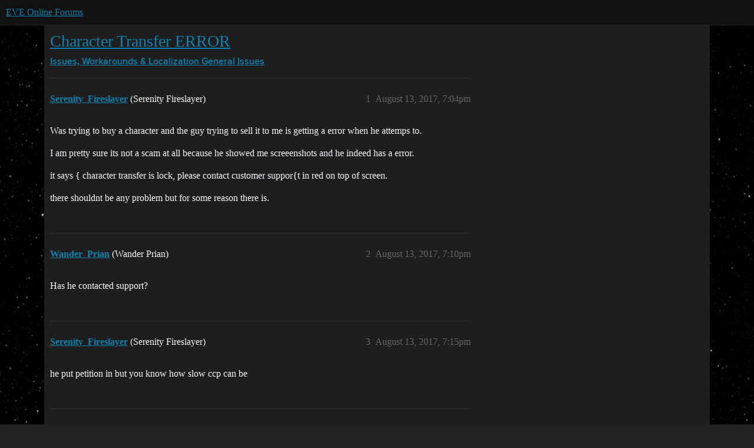

--- FILE ---
content_type: text/html; charset=utf-8
request_url: https://forums.eveonline.com/t/character-transfer-error/16639
body_size: 4157
content:
<!DOCTYPE html>
<html lang="en">
  <head>
    <meta charset="utf-8">
    <title>Character Transfer ERROR - General Issues - EVE Online Forums</title>
    <meta name="description" content="Was trying to buy a character and the guy trying to sell it to me is getting a error when he attemps to. 
I am pretty sure its not a scam at all because he showed me screeenshots and he indeed has a error. 
it says { cha&amp;hellip;">
    <meta name="generator" content="Discourse 2026.1.0-latest - https://github.com/discourse/discourse version f8f53ac5e8e4348ae308fcddc078766463d5e5f3">
<link rel="icon" type="image/png" href="https://global.discourse-cdn.com/eveonline/optimized/3X/d/8/d809797084c110c4b2ad9abb6efad23c2ec6ba24_2_32x32.ico">
<link rel="apple-touch-icon" type="image/png" href="https://global.discourse-cdn.com/eveonline/optimized/3X/d/8/d809797084c110c4b2ad9abb6efad23c2ec6ba24_2_180x180.ico">
<meta name="theme-color" media="all" content="#111111">

<meta name="color-scheme" content="dark">

<meta name="viewport" content="width=device-width, initial-scale=1.0, minimum-scale=1.0, viewport-fit=cover">
<link rel="canonical" href="https://forums.eveonline.com/t/character-transfer-error/16639" />


<link rel="search" type="application/opensearchdescription+xml" href="https://forums.eveonline.com/opensearch.xml" title="EVE Online Forums Search">

    
    <link href="https://sea1.discourse-cdn.com/eveonline/stylesheets/color_definitions_simple-eve-dark_1_1_47f0699132244ea51b45fe5cacf1fc5b140f92a3.css?__ws=forums.eveonline.com" media="all" rel="stylesheet" class="light-scheme" data-scheme-id="1"/>

<link href="https://sea1.discourse-cdn.com/eveonline/stylesheets/common_494d5d26347bfbc2f7926436d97683a72eeaa0b9.css?__ws=forums.eveonline.com" media="all" rel="stylesheet" data-target="common"  />

  <link href="https://sea1.discourse-cdn.com/eveonline/stylesheets/mobile_494d5d26347bfbc2f7926436d97683a72eeaa0b9.css?__ws=forums.eveonline.com" media="(max-width: 39.99999rem)" rel="stylesheet" data-target="mobile"  />
  <link href="https://sea1.discourse-cdn.com/eveonline/stylesheets/desktop_494d5d26347bfbc2f7926436d97683a72eeaa0b9.css?__ws=forums.eveonline.com" media="(min-width: 40rem)" rel="stylesheet" data-target="desktop"  />



    <link href="https://sea1.discourse-cdn.com/eveonline/stylesheets/checklist_494d5d26347bfbc2f7926436d97683a72eeaa0b9.css?__ws=forums.eveonline.com" media="all" rel="stylesheet" data-target="checklist"  />
    <link href="https://sea1.discourse-cdn.com/eveonline/stylesheets/discourse-adplugin_494d5d26347bfbc2f7926436d97683a72eeaa0b9.css?__ws=forums.eveonline.com" media="all" rel="stylesheet" data-target="discourse-adplugin"  />
    <link href="https://sea1.discourse-cdn.com/eveonline/stylesheets/discourse-ai_494d5d26347bfbc2f7926436d97683a72eeaa0b9.css?__ws=forums.eveonline.com" media="all" rel="stylesheet" data-target="discourse-ai"  />
    <link href="https://sea1.discourse-cdn.com/eveonline/stylesheets/discourse-akismet_494d5d26347bfbc2f7926436d97683a72eeaa0b9.css?__ws=forums.eveonline.com" media="all" rel="stylesheet" data-target="discourse-akismet"  />
    <link href="https://sea1.discourse-cdn.com/eveonline/stylesheets/discourse-cakeday_494d5d26347bfbc2f7926436d97683a72eeaa0b9.css?__ws=forums.eveonline.com" media="all" rel="stylesheet" data-target="discourse-cakeday"  />
    <link href="https://sea1.discourse-cdn.com/eveonline/stylesheets/discourse-data-explorer_494d5d26347bfbc2f7926436d97683a72eeaa0b9.css?__ws=forums.eveonline.com" media="all" rel="stylesheet" data-target="discourse-data-explorer"  />
    <link href="https://sea1.discourse-cdn.com/eveonline/stylesheets/discourse-details_494d5d26347bfbc2f7926436d97683a72eeaa0b9.css?__ws=forums.eveonline.com" media="all" rel="stylesheet" data-target="discourse-details"  />
    <link href="https://sea1.discourse-cdn.com/eveonline/stylesheets/discourse-github_494d5d26347bfbc2f7926436d97683a72eeaa0b9.css?__ws=forums.eveonline.com" media="all" rel="stylesheet" data-target="discourse-github"  />
    <link href="https://sea1.discourse-cdn.com/eveonline/stylesheets/discourse-lazy-videos_494d5d26347bfbc2f7926436d97683a72eeaa0b9.css?__ws=forums.eveonline.com" media="all" rel="stylesheet" data-target="discourse-lazy-videos"  />
    <link href="https://sea1.discourse-cdn.com/eveonline/stylesheets/discourse-local-dates_494d5d26347bfbc2f7926436d97683a72eeaa0b9.css?__ws=forums.eveonline.com" media="all" rel="stylesheet" data-target="discourse-local-dates"  />
    <link href="https://sea1.discourse-cdn.com/eveonline/stylesheets/discourse-narrative-bot_494d5d26347bfbc2f7926436d97683a72eeaa0b9.css?__ws=forums.eveonline.com" media="all" rel="stylesheet" data-target="discourse-narrative-bot"  />
    <link href="https://sea1.discourse-cdn.com/eveonline/stylesheets/discourse-policy_494d5d26347bfbc2f7926436d97683a72eeaa0b9.css?__ws=forums.eveonline.com" media="all" rel="stylesheet" data-target="discourse-policy"  />
    <link href="https://sea1.discourse-cdn.com/eveonline/stylesheets/discourse-presence_494d5d26347bfbc2f7926436d97683a72eeaa0b9.css?__ws=forums.eveonline.com" media="all" rel="stylesheet" data-target="discourse-presence"  />
    <link href="https://sea1.discourse-cdn.com/eveonline/stylesheets/discourse-solved_494d5d26347bfbc2f7926436d97683a72eeaa0b9.css?__ws=forums.eveonline.com" media="all" rel="stylesheet" data-target="discourse-solved"  />
    <link href="https://sea1.discourse-cdn.com/eveonline/stylesheets/discourse-templates_494d5d26347bfbc2f7926436d97683a72eeaa0b9.css?__ws=forums.eveonline.com" media="all" rel="stylesheet" data-target="discourse-templates"  />
    <link href="https://sea1.discourse-cdn.com/eveonline/stylesheets/discourse-topic-voting_494d5d26347bfbc2f7926436d97683a72eeaa0b9.css?__ws=forums.eveonline.com" media="all" rel="stylesheet" data-target="discourse-topic-voting"  />
    <link href="https://sea1.discourse-cdn.com/eveonline/stylesheets/footnote_494d5d26347bfbc2f7926436d97683a72eeaa0b9.css?__ws=forums.eveonline.com" media="all" rel="stylesheet" data-target="footnote"  />
    <link href="https://sea1.discourse-cdn.com/eveonline/stylesheets/hosted-site_494d5d26347bfbc2f7926436d97683a72eeaa0b9.css?__ws=forums.eveonline.com" media="all" rel="stylesheet" data-target="hosted-site"  />
    <link href="https://sea1.discourse-cdn.com/eveonline/stylesheets/poll_494d5d26347bfbc2f7926436d97683a72eeaa0b9.css?__ws=forums.eveonline.com" media="all" rel="stylesheet" data-target="poll"  />
    <link href="https://sea1.discourse-cdn.com/eveonline/stylesheets/discourse-ai_mobile_494d5d26347bfbc2f7926436d97683a72eeaa0b9.css?__ws=forums.eveonline.com" media="(max-width: 39.99999rem)" rel="stylesheet" data-target="discourse-ai_mobile"  />
    <link href="https://sea1.discourse-cdn.com/eveonline/stylesheets/discourse-solved_mobile_494d5d26347bfbc2f7926436d97683a72eeaa0b9.css?__ws=forums.eveonline.com" media="(max-width: 39.99999rem)" rel="stylesheet" data-target="discourse-solved_mobile"  />
    <link href="https://sea1.discourse-cdn.com/eveonline/stylesheets/discourse-topic-voting_mobile_494d5d26347bfbc2f7926436d97683a72eeaa0b9.css?__ws=forums.eveonline.com" media="(max-width: 39.99999rem)" rel="stylesheet" data-target="discourse-topic-voting_mobile"  />
    <link href="https://sea1.discourse-cdn.com/eveonline/stylesheets/discourse-ai_desktop_494d5d26347bfbc2f7926436d97683a72eeaa0b9.css?__ws=forums.eveonline.com" media="(min-width: 40rem)" rel="stylesheet" data-target="discourse-ai_desktop"  />
    <link href="https://sea1.discourse-cdn.com/eveonline/stylesheets/discourse-topic-voting_desktop_494d5d26347bfbc2f7926436d97683a72eeaa0b9.css?__ws=forums.eveonline.com" media="(min-width: 40rem)" rel="stylesheet" data-target="discourse-topic-voting_desktop"  />
    <link href="https://sea1.discourse-cdn.com/eveonline/stylesheets/poll_desktop_494d5d26347bfbc2f7926436d97683a72eeaa0b9.css?__ws=forums.eveonline.com" media="(min-width: 40rem)" rel="stylesheet" data-target="poll_desktop"  />

  <link href="https://sea1.discourse-cdn.com/eveonline/stylesheets/common_theme_7_db7fb1f1726a2dfa762825b9b921d9acaff4395e.css?__ws=forums.eveonline.com" media="all" rel="stylesheet" data-target="common_theme" data-theme-id="7" data-theme-name="hide email ui"/>
<link href="https://sea1.discourse-cdn.com/eveonline/stylesheets/common_theme_1_d2f71ca0467a9033fe6ae030de6f94cd1325b796.css?__ws=forums.eveonline.com" media="all" rel="stylesheet" data-target="common_theme" data-theme-id="1" data-theme-name="eve online"/>
    
    

    <link rel="stylesheet" href="//web.ccpgamescdn.com/aws/webfonts/proxima/webfont2.css">

    
        <link rel="alternate nofollow" type="application/rss+xml" title="RSS feed of &#39;Character Transfer ERROR&#39;" href="https://forums.eveonline.com/t/character-transfer-error/16639.rss" />
    <meta property="og:site_name" content="EVE Online Forums" />
<meta property="og:type" content="website" />
<meta name="twitter:card" content="summary_large_image" />
<meta name="twitter:image" content="https://global.discourse-cdn.com/eveonline/original/3X/4/b/4b2d71bcc88248f8e22dc1a96c2d984151cb9e71.jpeg" />
<meta property="og:image" content="https://global.discourse-cdn.com/eveonline/original/3X/4/1/41ec4921cbaca7a6f9ea556e7cc20018461eae5e.png" />
<meta property="og:url" content="https://forums.eveonline.com/t/character-transfer-error/16639" />
<meta name="twitter:url" content="https://forums.eveonline.com/t/character-transfer-error/16639" />
<meta property="og:title" content="Character Transfer ERROR" />
<meta name="twitter:title" content="Character Transfer ERROR" />
<meta property="og:description" content="Was trying to buy a character and the guy trying to sell it to me is getting a error when he attemps to.  I am pretty sure its not a scam at all because he showed me screeenshots and he indeed has a error.  it says { character transfer is lock, please contact customer suppor{t in red on top of screen.  there shouldnt be any problem but for some reason there is." />
<meta name="twitter:description" content="Was trying to buy a character and the guy trying to sell it to me is getting a error when he attemps to.  I am pretty sure its not a scam at all because he showed me screeenshots and he indeed has a error.  it says { character transfer is lock, please contact customer suppor{t in red on top of screen.  there shouldnt be any problem but for some reason there is." />
<meta property="og:article:section" content="Issues, Workarounds &amp; Localization" />
<meta property="og:article:section:color" content="2980B9" />
<meta property="og:article:section" content="General Issues" />
<meta property="og:article:section:color" content="2980B9" />
<meta property="article:published_time" content="2017-08-13T19:04:43+00:00" />
<meta property="og:ignore_canonical" content="true" />


    <script type="application/ld+json">{"@context":"http://schema.org","@type":"QAPage","name":"Character Transfer ERROR","mainEntity":{"@type":"Question","name":"Character Transfer ERROR","text":"Was trying to buy a character and the guy trying to sell it to me is getting a error when he attemps to.\n\nI am pretty sure its not a scam at all because he showed me screeenshots and he indeed has a error.\n\nit says { character transfer is lock, please contact customer suppor{t in red on top of scree&hellip;","upvoteCount":0,"answerCount":0,"datePublished":"2017-08-13T19:04:43.630Z","author":{"@type":"Person","name":"Serenity_Fireslayer","url":"https://forums.eveonline.com/u/Serenity_Fireslayer"}}}</script>
  </head>
  <body class="crawler ">
    
    <header>
  <a href="/">EVE Online Forums</a>
</header>

    <div id="main-outlet" class="wrap" role="main">
        <div id="topic-title">
    <h1>
      <a href="/t/character-transfer-error/16639">Character Transfer ERROR</a>
    </h1>

      <div class="topic-category" itemscope itemtype="http://schema.org/BreadcrumbList">
          <span itemprop="itemListElement" itemscope itemtype="http://schema.org/ListItem">
            <a href="/c/issues-workarounds-localization/88" class="badge-wrapper bullet" itemprop="item">
              <span class='badge-category-bg' style='background-color: #2980B9'></span>
              <span class='badge-category clear-badge'>
                <span class='category-name' itemprop='name'>Issues, Workarounds &amp; Localization</span>
              </span>
            </a>
            <meta itemprop="position" content="1" />
          </span>
          <span itemprop="itemListElement" itemscope itemtype="http://schema.org/ListItem">
            <a href="/c/issues-workarounds-localization/general-issues/92" class="badge-wrapper bullet" itemprop="item">
              <span class='badge-category-bg' style='background-color: #2980B9'></span>
              <span class='badge-category clear-badge'>
                <span class='category-name' itemprop='name'>General Issues</span>
              </span>
            </a>
            <meta itemprop="position" content="2" />
          </span>
      </div>

  </div>

  

    <div itemscope itemtype='http://schema.org/DiscussionForumPosting'>
      <meta itemprop='headline' content='Character Transfer ERROR'>
      <link itemprop='url' href='https://forums.eveonline.com/t/character-transfer-error/16639'>
      <meta itemprop='datePublished' content='2017-08-13T19:04:43Z'>
        <meta itemprop='articleSection' content='General Issues'>
      <meta itemprop='keywords' content=''>
      <div itemprop='publisher' itemscope itemtype="http://schema.org/Organization">
        <meta itemprop='name' content='CCP Hf'>
          <div itemprop='logo' itemscope itemtype="http://schema.org/ImageObject">
            <meta itemprop='url' content='https://global.discourse-cdn.com/eveonline/original/2X/9/99623d3a4731cf52b4198714394bd2bd9822cd80.png'>
          </div>
      </div>


          <div id='post_1'  class='topic-body crawler-post'>
            <div class='crawler-post-meta'>
              <span class="creator" itemprop="author" itemscope itemtype="http://schema.org/Person">
                <a itemprop="url" rel='nofollow' href='https://forums.eveonline.com/u/Serenity_Fireslayer'><span itemprop='name'>Serenity_Fireslayer</span></a>
                (Serenity Fireslayer)
              </span>

                <link itemprop="mainEntityOfPage" href="https://forums.eveonline.com/t/character-transfer-error/16639">


              <span class="crawler-post-infos">
                  <time  datetime='2017-08-13T19:04:43Z' class='post-time'>
                    August 13, 2017,  7:04pm
                  </time>
                  <meta itemprop='dateModified' content='2017-08-13T19:04:43Z'>
              <span itemprop='position'>1</span>
              </span>
            </div>
            <div class='post' itemprop='text'>
              <p>Was trying to buy a character and the guy trying to sell it to me is getting a error when he attemps to.</p>
<p>I am pretty sure its not a scam at all because he showed me screeenshots and he indeed has a error.</p>
<p>it says { character transfer is lock, please contact customer suppor{t in red on top of screen.</p>
<p>there shouldnt be any problem but for some reason there is.</p>
            </div>

            <div itemprop="interactionStatistic" itemscope itemtype="http://schema.org/InteractionCounter">
              <meta itemprop="interactionType" content="http://schema.org/LikeAction"/>
              <meta itemprop="userInteractionCount" content="0" />
              <span class='post-likes'></span>
            </div>


            
          </div>
          <div id='post_2' itemprop='comment' itemscope itemtype='http://schema.org/Comment' class='topic-body crawler-post'>
            <div class='crawler-post-meta'>
              <span class="creator" itemprop="author" itemscope itemtype="http://schema.org/Person">
                <a itemprop="url" rel='nofollow' href='https://forums.eveonline.com/u/Wander_Prian'><span itemprop='name'>Wander_Prian</span></a>
                (Wander Prian)
              </span>



              <span class="crawler-post-infos">
                  <time itemprop='datePublished' datetime='2017-08-13T19:10:48Z' class='post-time'>
                    August 13, 2017,  7:10pm
                  </time>
                  <meta itemprop='dateModified' content='2017-08-13T19:10:48Z'>
              <span itemprop='position'>2</span>
              </span>
            </div>
            <div class='post' itemprop='text'>
              <p>Has he contacted support?</p>
            </div>

            <div itemprop="interactionStatistic" itemscope itemtype="http://schema.org/InteractionCounter">
              <meta itemprop="interactionType" content="http://schema.org/LikeAction"/>
              <meta itemprop="userInteractionCount" content="0" />
              <span class='post-likes'></span>
            </div>


            
          </div>
          <div id='post_3' itemprop='comment' itemscope itemtype='http://schema.org/Comment' class='topic-body crawler-post'>
            <div class='crawler-post-meta'>
              <span class="creator" itemprop="author" itemscope itemtype="http://schema.org/Person">
                <a itemprop="url" rel='nofollow' href='https://forums.eveonline.com/u/Serenity_Fireslayer'><span itemprop='name'>Serenity_Fireslayer</span></a>
                (Serenity Fireslayer)
              </span>



              <span class="crawler-post-infos">
                  <time itemprop='datePublished' datetime='2017-08-13T19:15:31Z' class='post-time'>
                    August 13, 2017,  7:15pm
                  </time>
                  <meta itemprop='dateModified' content='2017-08-13T19:15:31Z'>
              <span itemprop='position'>3</span>
              </span>
            </div>
            <div class='post' itemprop='text'>
              <p>he put petition in but you know how slow ccp can be</p>
            </div>

            <div itemprop="interactionStatistic" itemscope itemtype="http://schema.org/InteractionCounter">
              <meta itemprop="interactionType" content="http://schema.org/LikeAction"/>
              <meta itemprop="userInteractionCount" content="0" />
              <span class='post-likes'></span>
            </div>


            
          </div>
          <div id='post_4' itemprop='comment' itemscope itemtype='http://schema.org/Comment' class='topic-body crawler-post'>
            <div class='crawler-post-meta'>
              <span class="creator" itemprop="author" itemscope itemtype="http://schema.org/Person">
                <a itemprop="url" rel='nofollow' href='https://forums.eveonline.com/u/Wander_Prian'><span itemprop='name'>Wander_Prian</span></a>
                (Wander Prian)
              </span>



              <span class="crawler-post-infos">
                  <time itemprop='datePublished' datetime='2017-08-14T03:29:19Z' class='post-time'>
                    August 14, 2017,  3:29am
                  </time>
                  <meta itemprop='dateModified' content='2017-08-14T03:29:19Z'>
              <span itemprop='position'>4</span>
              </span>
            </div>
            <div class='post' itemprop='text'>
              <p>And this thread will somehow make it happen faster? Patience is the key here.</p>
            </div>

            <div itemprop="interactionStatistic" itemscope itemtype="http://schema.org/InteractionCounter">
              <meta itemprop="interactionType" content="http://schema.org/LikeAction"/>
              <meta itemprop="userInteractionCount" content="0" />
              <span class='post-likes'></span>
            </div>


            
          </div>
          <div id='post_5' itemprop='comment' itemscope itemtype='http://schema.org/Comment' class='topic-body crawler-post'>
            <div class='crawler-post-meta'>
              <span class="creator" itemprop="author" itemscope itemtype="http://schema.org/Person">
                <a itemprop="url" rel='nofollow' href='https://forums.eveonline.com/u/Serenity_Fireslayer'><span itemprop='name'>Serenity_Fireslayer</span></a>
                (Serenity Fireslayer)
              </span>



              <span class="crawler-post-infos">
                  <time itemprop='datePublished' datetime='2017-08-15T22:22:10Z' class='post-time'>
                    August 15, 2017, 10:22pm
                  </time>
                  <meta itemprop='dateModified' content='2017-08-15T22:22:10Z'>
              <span itemprop='position'>5</span>
              </span>
            </div>
            <div class='post' itemprop='text'>
              <p>3 days later and NO reply from support, this support is bogus</p>
            </div>

            <div itemprop="interactionStatistic" itemscope itemtype="http://schema.org/InteractionCounter">
              <meta itemprop="interactionType" content="http://schema.org/LikeAction"/>
              <meta itemprop="userInteractionCount" content="0" />
              <span class='post-likes'></span>
            </div>


            
          </div>
    </div>


    <div id="related-topics" class="more-topics__list " role="complementary" aria-labelledby="related-topics-title">
  <h3 id="related-topics-title" class="more-topics__list-title">
    Related topics
  </h3>
  <div class="topic-list-container" itemscope itemtype='http://schema.org/ItemList'>
    <meta itemprop='itemListOrder' content='http://schema.org/ItemListOrderDescending'>
    <table class='topic-list'>
      <thead>
        <tr>
          <th>Topic</th>
          <th></th>
          <th class="replies">Replies</th>
          <th class="views">Views</th>
          <th>Activity</th>
        </tr>
      </thead>
      <tbody>
          <tr class="topic-list-item" id="topic-list-item-131205">
            <td class="main-link" itemprop='itemListElement' itemscope itemtype='http://schema.org/ListItem'>
              <meta itemprop='position' content='1'>
              <span class="link-top-line">
                <a itemprop='url' href='https://forums.eveonline.com/t/focused-miner-18-6m-sp/131205' class='title raw-link raw-topic-link'>Focused Miner [18.6m SP]</a>
              </span>
              <div class="link-bottom-line">
                  <a href='/c/marketplace/character-bazaar/60' class='badge-wrapper bullet'>
                    <span class='badge-category-bg' style='background-color: #2980B9'></span>
                    <span class='badge-category clear-badge'>
                      <span class='category-name'>Character Bazaar</span>
                    </span>
                  </a>
                  <div class="discourse-tags">
                  </div>
              </div>
            </td>
            <td class="replies">
              <span class='posts' title='posts'>18</span>
            </td>
            <td class="views">
              <span class='views' title='views'>543</span>
            </td>
            <td>
              April 5, 2019
            </td>
          </tr>
          <tr class="topic-list-item" id="topic-list-item-307597">
            <td class="main-link" itemprop='itemListElement' itemscope itemtype='http://schema.org/ListItem'>
              <meta itemprop='position' content='2'>
              <span class="link-top-line">
                <a itemprop='url' href='https://forums.eveonline.com/t/private-sale/307597' class='title raw-link raw-topic-link'>Private sale</a>
              </span>
              <div class="link-bottom-line">
                  <a href='/c/marketplace/character-bazaar/60' class='badge-wrapper bullet'>
                    <span class='badge-category-bg' style='background-color: #2980B9'></span>
                    <span class='badge-category clear-badge'>
                      <span class='category-name'>Character Bazaar</span>
                    </span>
                  </a>
                  <div class="discourse-tags">
                  </div>
              </div>
            </td>
            <td class="replies">
              <span class='posts' title='posts'>3</span>
            </td>
            <td class="views">
              <span class='views' title='views'>177</span>
            </td>
            <td>
              July 24, 2021
            </td>
          </tr>
          <tr class="topic-list-item" id="topic-list-item-330614">
            <td class="main-link" itemprop='itemListElement' itemscope itemtype='http://schema.org/ListItem'>
              <meta itemprop='position' content='3'>
              <span class="link-top-line">
                <a itemprop='url' href='https://forums.eveonline.com/t/cancelled/330614' class='title raw-link raw-topic-link'>Cancelled</a>
              </span>
              <div class="link-bottom-line">
                  <a href='/c/marketplace/character-bazaar/60' class='badge-wrapper bullet'>
                    <span class='badge-category-bg' style='background-color: #2980B9'></span>
                    <span class='badge-category clear-badge'>
                      <span class='category-name'>Character Bazaar</span>
                    </span>
                  </a>
                  <div class="discourse-tags">
                  </div>
              </div>
            </td>
            <td class="replies">
              <span class='posts' title='posts'>8</span>
            </td>
            <td class="views">
              <span class='views' title='views'>599</span>
            </td>
            <td>
              January 1, 2022
            </td>
          </tr>
          <tr class="topic-list-item" id="topic-list-item-440043">
            <td class="main-link" itemprop='itemListElement' itemscope itemtype='http://schema.org/ListItem'>
              <meta itemprop='position' content='4'>
              <span class="link-top-line">
                <a itemprop='url' href='https://forums.eveonline.com/t/wts-75m-sp-mining-hauler-science-industry-toon/440043' class='title raw-link raw-topic-link'>WTS 75m Sp mining/hauler/science&amp;industry toon</a>
              </span>
              <div class="link-bottom-line">
                  <a href='/c/marketplace/character-bazaar/60' class='badge-wrapper bullet'>
                    <span class='badge-category-bg' style='background-color: #2980B9'></span>
                    <span class='badge-category clear-badge'>
                      <span class='category-name'>Character Bazaar</span>
                    </span>
                  </a>
                  <div class="discourse-tags">
                  </div>
              </div>
            </td>
            <td class="replies">
              <span class='posts' title='posts'>28</span>
            </td>
            <td class="views">
              <span class='views' title='views'>821</span>
            </td>
            <td>
              March 7, 2024
            </td>
          </tr>
          <tr class="topic-list-item" id="topic-list-item-220696">
            <td class="main-link" itemprop='itemListElement' itemscope itemtype='http://schema.org/ListItem'>
              <meta itemprop='position' content='5'>
              <span class="link-top-line">
                <a itemprop='url' href='https://forums.eveonline.com/t/sold-to-an-impatient-person-that-wants-ccp-to-refund-his-isk-and-him-keep-the-character/220696' class='title raw-link raw-topic-link'>SOLD - to an impatient person that wants ccp to refund his isk and him keep the character</a>
              </span>
              <div class="link-bottom-line">
                  <a href='/c/marketplace/character-bazaar/60' class='badge-wrapper bullet'>
                    <span class='badge-category-bg' style='background-color: #2980B9'></span>
                    <span class='badge-category clear-badge'>
                      <span class='category-name'>Character Bazaar</span>
                    </span>
                  </a>
                  <div class="discourse-tags">
                  </div>
              </div>
            </td>
            <td class="replies">
              <span class='posts' title='posts'>31</span>
            </td>
            <td class="views">
              <span class='views' title='views'>1143</span>
            </td>
            <td>
              May 21, 2020
            </td>
          </tr>
      </tbody>
    </table>
  </div>
</div>





    </div>
    <footer class="container wrap">
  <nav class='crawler-nav'>
    <ul>
      <li itemscope itemtype='http://schema.org/SiteNavigationElement'>
        <span itemprop='name'>
          <a href='/' itemprop="url">Home </a>
        </span>
      </li>
      <li itemscope itemtype='http://schema.org/SiteNavigationElement'>
        <span itemprop='name'>
          <a href='/categories' itemprop="url">Categories </a>
        </span>
      </li>
      <li itemscope itemtype='http://schema.org/SiteNavigationElement'>
        <span itemprop='name'>
          <a href='/guidelines' itemprop="url">Guidelines </a>
        </span>
      </li>
        <li itemscope itemtype='http://schema.org/SiteNavigationElement'>
          <span itemprop='name'>
            <a href='https://community.eveonline.com/support/policies/forum-moderation-policy-en/' itemprop="url">Terms of Service </a>
          </span>
        </li>
        <li itemscope itemtype='http://schema.org/SiteNavigationElement'>
          <span itemprop='name'>
            <a href='https://community.eveonline.com/support/policies/privacy-cookies-policy-en/' itemprop="url">Privacy Policy </a>
          </span>
        </li>
    </ul>
  </nav>
  <p class='powered-by-link'>Powered by <a href="https://www.discourse.org">Discourse</a>, best viewed with JavaScript enabled</p>
</footer>

    
    
  </body>
  
</html>
